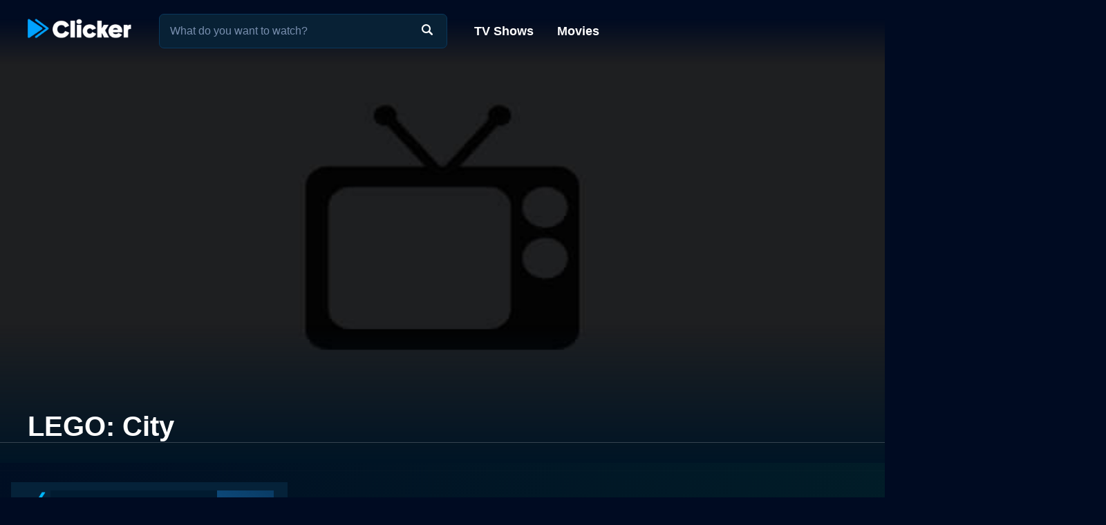

--- FILE ---
content_type: text/html; charset=utf-8
request_url: https://www.clicker.com/movie/lego-city/
body_size: 7002
content:
<!DOCTYPE html><html lang="en"><head><meta charSet="utf-8"/><meta name="viewport" content="width=device-width, initial-scale=1"/><link rel="preload" as="image" href="https://cdn.clicker.com/images/tv/none/backdrop-640x360.jpg"/><link rel="preload" as="image" href="/images/ico-blue-check-72.png"/><link rel="preload" as="image" href="https://cdn.clicker.com/mobile/img/activity-indicator.gif"/><link rel="stylesheet" href="/_next/static/css/adcc6e29e669e8ec.css" data-precedence="next"/><link rel="stylesheet" href="/_next/static/css/bdfa3ebb4fd00c1d.css" data-precedence="next"/><link rel="stylesheet" href="/_next/static/css/ee7c7695176fe485.css" data-precedence="next"/><link rel="stylesheet" href="/_next/static/css/bf72c2f8d5eadac5.css" data-precedence="next"/><link rel="preload" as="script" fetchPriority="low" href="/_next/static/chunks/webpack-0b6a3e9cb1536a1b.js"/><script src="/_next/static/chunks/4bd1b696-f785427dddbba9fb.js" async=""></script><script src="/_next/static/chunks/1255-f6ae109f82fb4bb6.js" async=""></script><script src="/_next/static/chunks/main-app-cfedede20cbb524b.js" async=""></script><script src="/_next/static/chunks/5376-9379c07669d2c28f.js" async=""></script><script src="/_next/static/chunks/3655-96a5473d3015ed3e.js" async=""></script><script src="/_next/static/chunks/7282-14de5c281f6fff37.js" async=""></script><script src="/_next/static/chunks/1806-3a68daf17f911cac.js" async=""></script><script src="/_next/static/chunks/app/layout-9f2fc29db4049450.js" async=""></script><script src="/_next/static/chunks/app/error-627730b3caac452e.js" async=""></script><script src="/_next/static/chunks/2619-3c9e02e22d10480a.js" async=""></script><script src="/_next/static/chunks/6225-c6683a1f74f46018.js" async=""></script><script src="/_next/static/chunks/app/movie/page-750ad2493386b16e.js" async=""></script><script src="/_next/static/chunks/8072-5929aa468fbbeb0f.js" async=""></script><script src="/_next/static/chunks/2253-0f40dd63b3cd0c67.js" async=""></script><script src="/_next/static/chunks/3397-9c1256c3f3e9c52f.js" async=""></script><script src="/_next/static/chunks/app/movie/%5B...movie%5D/page-ce526b1d4c7b7be3.js" async=""></script><link rel="preload" href="https://www.googletagmanager.com/gtag/js?id=G-1GXFL3PFYG" as="script"/><link rel="icon" href="/clicker-32x32.png"/><link rel="apple-touch-icon" sizes="180x180" href="/apple-touch-icon.png"/><link rel="apple-touch-icon" sizes="180x180" href="/apple-touch-icon-precomposed.png"/><link rel="preload" href="/images/clicker_logo2.png" as="image"/><title>LEGO: City - Where to Watch Movie</title><meta name="description" content="Where to watch the 2011 movie LEGO: City online: Discover full movie streaming options, trailers, videos, and ratings."/><meta name="robots" content="index, follow"/><link rel="canonical" href="https://www.clicker.com/movie/lego-city/"/><meta property="og:title" content="LEGO: City - Where to Watch Movie"/><meta property="og:description" content="Where to watch the 2011 movie LEGO: City online: Discover full movie streaming options, trailers, videos, and ratings."/><meta property="og:url" content="https://www.clicker.com/movie/lego-city/"/><meta property="og:image" content="https://cdn.clicker.com/images/movie/54583/backdrop-640x360.jpg"/><meta property="og:type" content="website"/><meta name="twitter:card" content="summary_large_image"/><meta name="twitter:title" content="LEGO: City - Where to Watch Movie"/><meta name="twitter:description" content="Where to watch the 2011 movie LEGO: City online: Discover full movie streaming options, trailers, videos, and ratings."/><meta name="twitter:image" content="https://cdn.clicker.com/images/movie/54583/backdrop-640x360.jpg"/><script src="/_next/static/chunks/polyfills-42372ed130431b0a.js" noModule=""></script></head><body class=""><div hidden=""><!--$--><!--/$--></div><div><header class="fadeHeader"><div class="nav-wrapper"><nav><div class="logo"><a href="https://www.clicker.com/"><img src="/images/clicker_logo2.png" alt="Clicker" width="150" height="30"/></a></div><div class="menu"><a href="https://www.clicker.com/tv/">TV Shows</a> <a href="https://www.clicker.com/movie/">Movies</a></div></nav><div class="search" id="searchBox"><input type="text" id="search" maxLength="100" placeholder="What do you want to watch?" autoComplete="off"/><img src="/images/search.png" alt=""/></div></div></header><article id="testt" class="short" title="LEGO: City" data-movie-id="54583" data-movie-name="LEGO: City"><div class="Backdrop_backdrop__kZVvS Backdrop_portrait__oZ72l"><img src="https://cdn.clicker.com/images/tv/none/backdrop-640x360.jpg" alt="Fallback" width="100%"/><div class="Backdrop_gradient__yzJ6p"></div></div><div class="title-wrapper"><div class="title" id="title-test"><h1>LEGO: City</h1></div></div><div class="content-wrapper"><div class="divider light"></div><div class="SkeletonAd_wrapper__tB_s7" id="skeletonAd"><div class="SkeletonAd_contextual__1Fc6a SkeletonAd_bullets__Q9wpz undefined"><div class="SkeletonAd_titlebar__dV0IM"><img data-cfsrc="/images/ico-blue-check-72.png" width="24" height="24" alt="" src="/images/ico-blue-check-72.png"/><span class="SkeletonAd_skeletonBox__LJ6vX"> </span></div><ul><li class="SkeletonAd_skeletonBox__LJ6vX"></li><li class="SkeletonAd_skeletonBox__LJ6vX"></li><li class="SkeletonAd_skeletonBox__LJ6vX"></li></ul></div></div><div class="Movie_guideWrapper__orcWH"><div class="divider lighter"></div><h2 class="Movie_sourcesHeader__VvzkT">Where to Watch LEGO: City</h2><div class="Movie_sourcesLoading__T4XcW"><img width="50px" src="https://cdn.clicker.com/mobile/img/activity-indicator.gif"/></div></div><div class="Movie_bottomWrapper__Lnvjs"><div class="Movie_ratingWrapper__TKxsE"><div class="Movie_year__y1_CB">2011</div></div><div class="description_wrapper__NT0a_"><div class="description_description__qxoLh"><div></div><p>LEGO: City is a Animation movie released in 2011. It has a runtime of 26 min. Critics and viewers have rated it no reviews, with an IMDb score of 0.0..</p></div><div class="description_more__SqoMi description_moreDark___JbWJ"><button class="description_moreButton__BVDig">Read more</button></div></div><div class="Movie_movieRatings__Y4Y3b"></div><div class="divider"></div><div class="Cast_castWrapper__sg9vo"><div class="Cast_castHeading__BeWl5"><div></div><div class="Cast_genre__l5dnE"><div class="Cast_genreTitle__2Rsqn">Genres</div><div class="Cast_genreWrapper__eh9oy"></div></div><div></div></div></div><div class="divider"></div><div class="SkeletonAd_wrapper__tB_s7" id="skeletonAd"><div class="SkeletonAd_contextual__1Fc6a SkeletonAd_bullets__Q9wpz undefined"><div class="SkeletonAd_titlebar__dV0IM"><img data-cfsrc="/images/ico-blue-check-72.png" width="24" height="24" alt="" src="/images/ico-blue-check-72.png"/><span class="SkeletonAd_skeletonBox__LJ6vX"> </span></div><ul><li class="SkeletonAd_skeletonBox__LJ6vX"></li><li class="SkeletonAd_skeletonBox__LJ6vX"></li><li class="SkeletonAd_skeletonBox__LJ6vX"></li></ul></div></div><div class="divider"></div><div class="similars-wrapper"><div class="CardSection_section__04ZXI"><div class="CardSection_title__TTa4h">Stream movies like LEGO: City</div><div class="CardSection_cards__Xkesj embla"><div class="embla__viewport"><div class="CardSection_container__gdtKy embla__container"><div class="Card_card__2Xl7U embla__slide cardPag" data-page="1" data-id="43699"><a class="Card_poster__sAK5_" href="/movie/lego-atlantis/"></a><a href="/movie/lego-atlantis/" class="Card_content__LdmuT"><div class="Card_title__GcdAl">LEGO Atlantis</div></a></div><div class="Card_card__2Xl7U embla__slide cardPag" data-page="2" data-id="52927"><a class="Card_poster__sAK5_" href="/movie/a-lego-brickumentary/"></a><a href="/movie/a-lego-brickumentary/" class="Card_content__LdmuT"><div class="Card_title__GcdAl">A LEGO Brickumentary</div></a></div><div class="Card_card__2Xl7U embla__slide cardPag" data-page="3" data-id="47868"><a class="Card_poster__sAK5_" href="/movie/lego-hero-factory-breakout/"></a><a href="/movie/lego-hero-factory-breakout/" class="Card_content__LdmuT"><div class="Card_title__GcdAl">LEGO: Hero Factory: Breakout</div></a></div><div class="Card_card__2Xl7U embla__slide cardPag" data-page="4" data-id="41294"><a class="Card_poster__sAK5_" href="/movie/lego-hero-factory-savage-planet/"></a><a href="/movie/lego-hero-factory-savage-planet/" class="Card_content__LdmuT"><div class="Card_title__GcdAl">LEGO Hero Factory: Savage Planet</div></a></div><div class="Card_card__2Xl7U embla__slide cardPag" data-page="5" data-id="31573"><a class="Card_poster__sAK5_" href="/movie/lego-hero-factory-rise-of-the-rookies/"></a><a href="/movie/lego-hero-factory-rise-of-the-rookies/" class="Card_content__LdmuT"><div class="Card_title__GcdAl">LEGO: Hero Factory: Rise of the Rookies</div></a></div><div class="Card_card__2Xl7U embla__slide cardPag" data-page="6" data-id="51644"><a class="Card_poster__sAK5_" href="/movie/lego-batman-the-movie-dcsuperheroes-unite/"></a><a href="/movie/lego-batman-the-movie-dcsuperheroes-unite/" class="Card_content__LdmuT"><div class="Card_title__GcdAl">Lego Batman The Movie: DCSuperheroes Unite</div></a></div><div class="Card_card__2Xl7U embla__slide cardPag" data-page="7" data-id="40231"><a class="Card_poster__sAK5_" href="/movie/lego-the-adventures-of-clutch-powers/"></a><a href="/movie/lego-the-adventures-of-clutch-powers/" class="Card_content__LdmuT"><div class="Card_title__GcdAl">Lego: The Adventures of Clutch Powers</div></a></div><div class="Card_card__2Xl7U embla__slide cardPag" data-page="8" data-id="43164"><a class="Card_poster__sAK5_" href="/movie/lego-marvel-super-heroes-maximum-overload/"></a><a href="/movie/lego-marvel-super-heroes-maximum-overload/" class="Card_content__LdmuT"><div class="Card_title__GcdAl">LEGO: Marvel Super Heroes: Maximum Overload</div></a></div><div class="Card_card__2Xl7U embla__slide cardPag" data-page="9" data-id="43701"><a class="Card_poster__sAK5_" href="/movie/lego-ninjago-masters-of-spinjitzu-king-of-shadows/"></a><a href="/movie/lego-ninjago-masters-of-spinjitzu-king-of-shadows/" class="Card_content__LdmuT"><div class="Card_title__GcdAl">LEGO Ninjago: Masters of Spinjitzu: King of Shadows</div></a></div><div class="Card_card__2Xl7U embla__slide cardPag" data-page="10" data-id="43700"><a class="Card_poster__sAK5_" href="/movie/lego-ninjago-masters-of-spinjitzu-way-of-the-ninja/"></a><a href="/movie/lego-ninjago-masters-of-spinjitzu-way-of-the-ninja/" class="Card_content__LdmuT"><div class="Card_title__GcdAl">LEGO Ninjago: Masters of Spinjitzu: Way of the Ninja</div></a></div><div class="embla-infinite-scroll "><span class="embla-infinite-scroll__spinner"></span></div></div></div></div></div></div><div class="similars-wrapper"><div class="CardSection_section__04ZXI"><div class="CardSection_title__TTa4h">Top Movies</div><div class="CardSection_cards__Xkesj embla"><div class="embla__viewport"><div class="CardSection_container__gdtKy embla__container"><div class="Card_card__2Xl7U embla__slide cardPag" data-page="1" data-id="15722"><a class="Card_poster__sAK5_" href="/movie/titanic/"></a><a href="/movie/titanic/" class="Card_content__LdmuT"><div class="Card_title__GcdAl">Titanic</div></a></div><div class="Card_card__2Xl7U embla__slide cardPag" data-page="2" data-id="63837"><a class="Card_poster__sAK5_" href="/movie/it-2017/"></a><a href="/movie/it-2017/" class="Card_content__LdmuT"><div class="Card_title__GcdAl">It</div></a></div><div class="Card_card__2Xl7U embla__slide cardPag" data-page="3" data-id="211660"><a class="Card_poster__sAK5_" href="/movie/uncut-gems/"></a><a href="/movie/uncut-gems/" class="Card_content__LdmuT"><div class="Card_title__GcdAl">Uncut Gems</div></a></div><div class="Card_card__2Xl7U embla__slide cardPag" data-page="4" data-id="32213"><a class="Card_poster__sAK5_" href="/movie/the-hunger-games/"></a><a href="/movie/the-hunger-games/" class="Card_content__LdmuT"><div class="Card_title__GcdAl">The Hunger Games</div></a></div><div class="Card_card__2Xl7U embla__slide cardPag" data-page="5" data-id="62432"><a class="Card_poster__sAK5_" href="/movie/how-the-grinch-stole-christmas/"></a><a href="/movie/how-the-grinch-stole-christmas/" class="Card_content__LdmuT"><div class="Card_title__GcdAl">How the Grinch Stole Christmas</div></a></div><div class="Card_card__2Xl7U embla__slide cardPag" data-page="6" data-id="31437"><a class="Card_poster__sAK5_" href="/movie/the-housemaid/"></a><a href="/movie/the-housemaid/" class="Card_content__LdmuT"><div class="Card_title__GcdAl">The Housemaid</div></a></div><div class="Card_card__2Xl7U embla__slide cardPag" data-page="7" data-id="29116"><a class="Card_poster__sAK5_" href="/movie/twilight/"></a><a href="/movie/twilight/" class="Card_content__LdmuT"><div class="Card_title__GcdAl">Twilight</div></a></div><div class="Card_card__2Xl7U embla__slide cardPag" data-page="8" data-id="1850"><a class="Card_poster__sAK5_" href="/movie/the-sound-of-music/"></a><a href="/movie/the-sound-of-music/" class="Card_content__LdmuT"><div class="Card_title__GcdAl">The Sound of Music</div></a></div><div class="Card_card__2Xl7U embla__slide cardPag" data-page="9" data-id="46767"><a class="Card_poster__sAK5_" href="/movie/john-wick/"></a><a href="/movie/john-wick/" class="Card_content__LdmuT"><div class="Card_title__GcdAl">John Wick</div></a></div><div class="Card_card__2Xl7U embla__slide cardPag" data-page="10" data-id="22118"><a class="Card_poster__sAK5_" href="/movie/mean-girls/"></a><a href="/movie/mean-girls/" class="Card_content__LdmuT"><div class="Card_title__GcdAl">Mean Girls</div></a></div><div class="embla-infinite-scroll "><span class="embla-infinite-scroll__spinner"></span></div></div></div></div></div></div><div class="divider"></div><div class="SkeletonAd_wrapper__tB_s7" id="skeletonAd"><div class="SkeletonAd_contextual__1Fc6a SkeletonAd_bullets__Q9wpz undefined"><div class="SkeletonAd_titlebar__dV0IM"><img data-cfsrc="/images/ico-blue-check-72.png" width="24" height="24" alt="" src="/images/ico-blue-check-72.png"/><span class="SkeletonAd_skeletonBox__LJ6vX"> </span></div><ul><li class="SkeletonAd_skeletonBox__LJ6vX"></li><li class="SkeletonAd_skeletonBox__LJ6vX"></li><li class="SkeletonAd_skeletonBox__LJ6vX"></li></ul></div></div></div></div></article><script type="application/ld+json">
          {
            "@context": "http://schema.org",
            "@type": "Movie",
            "name": "LEGO: City",
            "url": "https://www.clicker.com/movie/lego-city/",
            
            "description": "",
            "dateCreated": "2011",
            "genre": ["Animation"]
          }
        </script><!--$--><!--/$--><footer class="Footer_footerSimp__PcAIz"><div><a href="https://www.clicker.com/privacy/">Privacy</a>  |  <a href="https://www.clicker.com/terms-and-conditions/">Terms and Conditions</a><p>© <!-- -->2026<!-- --> <!-- -->Clicker.com</p></div></footer></div><script src="/_next/static/chunks/webpack-0b6a3e9cb1536a1b.js" id="_R_" async=""></script><script>(self.__next_f=self.__next_f||[]).push([0])</script><script>self.__next_f.push([1,"1:\"$Sreact.fragment\"\n2:I[4011,[\"5376\",\"static/chunks/5376-9379c07669d2c28f.js\",\"3655\",\"static/chunks/3655-96a5473d3015ed3e.js\",\"7282\",\"static/chunks/7282-14de5c281f6fff37.js\",\"1806\",\"static/chunks/1806-3a68daf17f911cac.js\",\"7177\",\"static/chunks/app/layout-9f2fc29db4049450.js\"],\"Provider\"]\n3:I[1402,[\"5376\",\"static/chunks/5376-9379c07669d2c28f.js\",\"3655\",\"static/chunks/3655-96a5473d3015ed3e.js\",\"7282\",\"static/chunks/7282-14de5c281f6fff37.js\",\"1806\",\"static/chunks/1806-3a68daf17f911cac.js\",\"7177\",\"static/chunks/app/layout-9f2fc29db4049450.js\"],\"\"]\n5:I[4485,[\"5376\",\"static/chunks/5376-9379c07669d2c28f.js\",\"3655\",\"static/chunks/3655-96a5473d3015ed3e.js\",\"7282\",\"static/chunks/7282-14de5c281f6fff37.js\",\"1806\",\"static/chunks/1806-3a68daf17f911cac.js\",\"7177\",\"static/chunks/app/layout-9f2fc29db4049450.js\"],\"default\"]\n6:I[9766,[],\"\"]\n7:I[3104,[\"3655\",\"static/chunks/3655-96a5473d3015ed3e.js\",\"8039\",\"static/chunks/app/error-627730b3caac452e.js\"],\"default\"]\n8:I[8924,[],\"\"]\n9:I[2619,[\"2619\",\"static/chunks/2619-3c9e02e22d10480a.js\",\"5376\",\"static/chunks/5376-9379c07669d2c28f.js\",\"1806\",\"static/chunks/1806-3a68daf17f911cac.js\",\"6225\",\"static/chunks/6225-c6683a1f74f46018.js\",\"2821\",\"static/chunks/app/movie/page-750ad2493386b16e.js\"],\"\"]\na:I[3184,[\"5376\",\"static/chunks/5376-9379c07669d2c28f.js\",\"3655\",\"static/chunks/3655-96a5473d3015ed3e.js\",\"7282\",\"static/chunks/7282-14de5c281f6fff37.js\",\"1806\",\"static/chunks/1806-3a68daf17f911cac.js\",\"7177\",\"static/chunks/app/layout-9f2fc29db4049450.js\"],\"default\"]\nc:I[4431,[],\"OutletBoundary\"]\ne:I[5278,[],\"AsyncMetadataOutlet\"]\n10:I[4431,[],\"ViewportBoundary\"]\n12:I[4431,[],\"MetadataBoundary\"]\n13:\"$Sreact.suspense\"\n15:I[7150,[],\"\"]\n:HL[\"/_next/static/css/adcc6e29e669e8ec.css\",\"style\"]\n:HL[\"/_next/static/css/bdfa3ebb4fd00c1d.css\",\"style\"]\n:HL[\"/_next/static/css/ee7c7695176fe485.css\",\"style\"]\n:HL[\"/_next/static/css/bf72c2f8d5eadac5.css\",\"style\"]\n4:T468,"])</script><script>self.__next_f.push([1,"\n          window.dataLayer = window.dataLayer || [];\n          function gtag(){dataLayer.push(arguments);}\n          gtag('js', new Date());\n\n          const GA_TRACKING_ID = 'G-1GXFL3PFYG';\n\n          gtag('config', GA_TRACKING_ID, {\n            page_path: window.location.pathname,\n            page_location: location.href,\n            page_title: document.title,\n          });\n\n          console.log('GA: page_view', {\n            page_location: location.href,\n            page_title: document.title\n          });\n\n          // Error tracking\n          window.onerror = function(message, file, line, col, error) {\n            var url = window.location.href;\n            var label = '[URL]: ' + url;\n            if (file \u0026\u0026 file !== url) label += ' [File]: ' + file;\n            if (error) label += ' [Trace]: ' + error.stack;\n            label += ' [User Agent]: ' + navigator.userAgent;\n\n            gtag('event', '(' + line + '): ' + message, {\n              'event_category': 'Errors',\n              'event_label': label\n            });\n\n            console.log('[Error]: ' + message + ' ' + label);\n          };\n        "])</script><script>self.__next_f.push([1,"0:{\"P\":null,\"b\":\"pFkPZ85p5xxhDLmgzvtJZ\",\"p\":\"\",\"c\":[\"\",\"movie\",\"lego-city\",\"\"],\"i\":false,\"f\":[[[\"\",{\"children\":[\"movie\",{\"children\":[[\"movie\",\"lego-city\",\"c\"],{\"children\":[\"__PAGE__\",{}]}]}]},\"$undefined\",\"$undefined\",true],[\"\",[\"$\",\"$1\",\"c\",{\"children\":[[[\"$\",\"link\",\"0\",{\"rel\":\"stylesheet\",\"href\":\"/_next/static/css/adcc6e29e669e8ec.css\",\"precedence\":\"next\",\"crossOrigin\":\"$undefined\",\"nonce\":\"$undefined\"}]],[\"$\",\"$L2\",null,{\"config\":{\"accessToken\":\"5a5a6bfcaa2046b9be4b7ca87c483b1f\",\"captureUncaught\":true,\"captureUnhandledRejections\":true,\"environment\":\"production\"},\"children\":[\"$\",\"html\",null,{\"lang\":\"en\",\"children\":[[\"$\",\"head\",null,{\"children\":[[\"$\",\"$L3\",null,{\"strategy\":\"afterInteractive\",\"src\":\"https://www.googletagmanager.com/gtag/js?id=G-1GXFL3PFYG\"}],[\"$\",\"$L3\",null,{\"id\":\"analytics\",\"strategy\":\"afterInteractive\",\"children\":\"$4\"}],[[\"$\",\"link\",null,{\"rel\":\"icon\",\"href\":\"/clicker-32x32.png\"}],[\"$\",\"link\",null,{\"rel\":\"apple-touch-icon\",\"sizes\":\"180x180\",\"href\":\"/apple-touch-icon.png\"}],[\"$\",\"link\",null,{\"rel\":\"apple-touch-icon\",\"sizes\":\"180x180\",\"href\":\"/apple-touch-icon-precomposed.png\"}]],false,false,false,false,false,false,false,false,false,false,[\"$\",\"link\",null,{\"rel\":\"preload\",\"href\":\"/images/clicker_logo2.png\",\"as\":\"image\"}]]}],[\"$\",\"body\",null,{\"className\":\"\",\"children\":[\"$\",\"div\",null,{\"children\":[[\"$\",\"$L5\",null,{}],[\"$\",\"$L6\",null,{\"parallelRouterKey\":\"children\",\"error\":\"$7\",\"errorStyles\":[],\"errorScripts\":[],\"template\":[\"$\",\"$L8\",null,{}],\"templateStyles\":\"$undefined\",\"templateScripts\":\"$undefined\",\"notFound\":[[\"$\",\"div\",null,{\"className\":\"page\",\"children\":[\"$\",\"section\",null,{\"className\":\"utils_headingMd__js84w\",\"children\":[[\"$\",\"h1\",null,{\"children\":\"404 - Page Not Found\"}],[\"$\",\"$L9\",null,{\"href\":\"/\",\"prefetch\":false,\"children\":\"Go back home\"}]]}]}],[[\"$\",\"link\",\"0\",{\"rel\":\"stylesheet\",\"href\":\"/_next/static/css/47c39077fa454207.css\",\"precedence\":\"next\",\"crossOrigin\":\"$undefined\",\"nonce\":\"$undefined\"}]]],\"forbidden\":\"$undefined\",\"unauthorized\":\"$undefined\"}],[\"$\",\"$La\",null,{}]]}]}]]}]}]]}],{\"children\":[\"movie\",[\"$\",\"$1\",\"c\",{\"children\":[null,[\"$\",\"$L6\",null,{\"parallelRouterKey\":\"children\",\"error\":\"$undefined\",\"errorStyles\":\"$undefined\",\"errorScripts\":\"$undefined\",\"template\":[\"$\",\"$L8\",null,{}],\"templateStyles\":\"$undefined\",\"templateScripts\":\"$undefined\",\"notFound\":\"$undefined\",\"forbidden\":\"$undefined\",\"unauthorized\":\"$undefined\"}]]}],{\"children\":[[\"movie\",\"lego-city\",\"c\"],[\"$\",\"$1\",\"c\",{\"children\":[null,[\"$\",\"$L6\",null,{\"parallelRouterKey\":\"children\",\"error\":\"$undefined\",\"errorStyles\":\"$undefined\",\"errorScripts\":\"$undefined\",\"template\":[\"$\",\"$L8\",null,{}],\"templateStyles\":\"$undefined\",\"templateScripts\":\"$undefined\",\"notFound\":\"$undefined\",\"forbidden\":\"$undefined\",\"unauthorized\":\"$undefined\"}]]}],{\"children\":[\"__PAGE__\",[\"$\",\"$1\",\"c\",{\"children\":[\"$Lb\",[[\"$\",\"link\",\"0\",{\"rel\":\"stylesheet\",\"href\":\"/_next/static/css/bdfa3ebb4fd00c1d.css\",\"precedence\":\"next\",\"crossOrigin\":\"$undefined\",\"nonce\":\"$undefined\"}],[\"$\",\"link\",\"1\",{\"rel\":\"stylesheet\",\"href\":\"/_next/static/css/ee7c7695176fe485.css\",\"precedence\":\"next\",\"crossOrigin\":\"$undefined\",\"nonce\":\"$undefined\"}],[\"$\",\"link\",\"2\",{\"rel\":\"stylesheet\",\"href\":\"/_next/static/css/bf72c2f8d5eadac5.css\",\"precedence\":\"next\",\"crossOrigin\":\"$undefined\",\"nonce\":\"$undefined\"}]],[\"$\",\"$Lc\",null,{\"children\":[\"$Ld\",[\"$\",\"$Le\",null,{\"promise\":\"$@f\"}]]}]]}],{},null,false]},null,false]},null,false]},null,false],[\"$\",\"$1\",\"h\",{\"children\":[null,[[\"$\",\"$L10\",null,{\"children\":\"$L11\"}],null],[\"$\",\"$L12\",null,{\"children\":[\"$\",\"div\",null,{\"hidden\":true,\"children\":[\"$\",\"$13\",null,{\"fallback\":null,\"children\":\"$L14\"}]}]}]]}],false]],\"m\":\"$undefined\",\"G\":[\"$15\",[]],\"s\":false,\"S\":false}\n"])</script><script>self.__next_f.push([1,"11:[[\"$\",\"meta\",\"0\",{\"charSet\":\"utf-8\"}],[\"$\",\"meta\",\"1\",{\"name\":\"viewport\",\"content\":\"width=device-width, initial-scale=1\"}]]\nd:null\n"])</script><script>self.__next_f.push([1,"f:{\"metadata\":[[\"$\",\"title\",\"0\",{\"children\":\"LEGO: City - Where to Watch Movie\"}],[\"$\",\"meta\",\"1\",{\"name\":\"description\",\"content\":\"Where to watch the 2011 movie LEGO: City online: Discover full movie streaming options, trailers, videos, and ratings.\"}],[\"$\",\"meta\",\"2\",{\"name\":\"robots\",\"content\":\"index, follow\"}],[\"$\",\"link\",\"3\",{\"rel\":\"canonical\",\"href\":\"https://www.clicker.com/movie/lego-city/\"}],[\"$\",\"meta\",\"4\",{\"property\":\"og:title\",\"content\":\"LEGO: City - Where to Watch Movie\"}],[\"$\",\"meta\",\"5\",{\"property\":\"og:description\",\"content\":\"Where to watch the 2011 movie LEGO: City online: Discover full movie streaming options, trailers, videos, and ratings.\"}],[\"$\",\"meta\",\"6\",{\"property\":\"og:url\",\"content\":\"https://www.clicker.com/movie/lego-city/\"}],[\"$\",\"meta\",\"7\",{\"property\":\"og:image\",\"content\":\"https://cdn.clicker.com/images/movie/54583/backdrop-640x360.jpg\"}],[\"$\",\"meta\",\"8\",{\"property\":\"og:type\",\"content\":\"website\"}],[\"$\",\"meta\",\"9\",{\"name\":\"twitter:card\",\"content\":\"summary_large_image\"}],[\"$\",\"meta\",\"10\",{\"name\":\"twitter:title\",\"content\":\"LEGO: City - Where to Watch Movie\"}],[\"$\",\"meta\",\"11\",{\"name\":\"twitter:description\",\"content\":\"Where to watch the 2011 movie LEGO: City online: Discover full movie streaming options, trailers, videos, and ratings.\"}],[\"$\",\"meta\",\"12\",{\"name\":\"twitter:image\",\"content\":\"https://cdn.clicker.com/images/movie/54583/backdrop-640x360.jpg\"}]],\"error\":null,\"digest\":\"$undefined\"}\n"])</script><script>self.__next_f.push([1,"14:\"$f:metadata\"\n"])</script><script>self.__next_f.push([1,"16:I[9287,[\"2619\",\"static/chunks/2619-3c9e02e22d10480a.js\",\"5376\",\"static/chunks/5376-9379c07669d2c28f.js\",\"8072\",\"static/chunks/8072-5929aa468fbbeb0f.js\",\"2253\",\"static/chunks/2253-0f40dd63b3cd0c67.js\",\"1806\",\"static/chunks/1806-3a68daf17f911cac.js\",\"3397\",\"static/chunks/3397-9c1256c3f3e9c52f.js\",\"7876\",\"static/chunks/app/movie/%5B...movie%5D/page-ce526b1d4c7b7be3.js\"],\"default\"]\n"])</script><script>self.__next_f.push([1,"b:[\"$\",\"$L16\",null,{\"movie\":{\"meta\":{\"code\":200,\"message\":\"OK\"},\"response\":{\"name\":\"LEGO: City\",\"director\":\"\",\"stars\":[],\"genre\":[\"Animation\"],\"id\":\"54583\",\"mpaa_rating\":\"\",\"release_date\":\"2011\",\"runtime\":\"26 min.\",\"description\":null,\"ai_ignore\":\"0\",\"tagline\":\"\",\"language\":\"English\",\"favorited\":0,\"watched\":0,\"unique_name\":\"lego-city-2011\",\"source\":[],\"rating\":{\"critics_rating\":null,\"critics_score\":\"0\",\"audience_rating\":null,\"audience_score\":\"0\",\"imdb_rating\":\"0.0\",\"imdb_count\":\"0\"},\"clips_available\":\"0\",\"imageExists\":false}},\"movie_sim\":{\"meta\":{\"code\":200,\"message\":\"OK\"},\"response\":{\"total\":2,\"section\":[{\"request\":\"movies/u_similars/54583/0/10?sort=popular\",\"type\":\"Similars\",\"title\":\"Stream movies like LEGO: City\",\"clickable\":\"0\",\"section_response\":{\"total\":10,\"id\":\"54583\",\"name\":\"LEGO: City\",\"similars\":[{\"id\":\"43699\",\"name\":\"LEGO Atlantis\",\"url\":\"lego-atlantis\"},{\"id\":\"52927\",\"name\":\"A LEGO Brickumentary\",\"url\":\"a-lego-brickumentary\"},{\"id\":\"47868\",\"name\":\"LEGO: Hero Factory: Breakout\",\"url\":\"lego-hero-factory-breakout\"},{\"id\":\"41294\",\"name\":\"LEGO Hero Factory: Savage Planet\",\"url\":\"lego-hero-factory-savage-planet\"},{\"id\":\"31573\",\"name\":\"LEGO: Hero Factory: Rise of the Rookies\",\"url\":\"lego-hero-factory-rise-of-the-rookies\"},{\"id\":\"51644\",\"name\":\"Lego Batman The Movie: DCSuperheroes Unite\",\"url\":\"lego-batman-the-movie-dcsuperheroes-unite\"},{\"id\":\"40231\",\"name\":\"Lego: The Adventures of Clutch Powers\",\"url\":\"lego-the-adventures-of-clutch-powers\"},{\"id\":\"43164\",\"name\":\"LEGO: Marvel Super Heroes: Maximum Overload\",\"url\":\"lego-marvel-super-heroes-maximum-overload\"},{\"id\":\"43701\",\"name\":\"LEGO Ninjago: Masters of Spinjitzu: King of Shadows\",\"url\":\"lego-ninjago-masters-of-spinjitzu-king-of-shadows\"},{\"id\":\"43700\",\"name\":\"LEGO Ninjago: Masters of Spinjitzu: Way of the Ninja\",\"url\":\"lego-ninjago-masters-of-spinjitzu-way-of-the-ninja\"}]}},{\"request\":\"movies/all/0/10?sort=popular\u0026source_not=370,400\u0026parent_id=20561\",\"type\":\"Poster\",\"title\":\"Top Movies\",\"clickable\":\"0\",\"section_response\":{\"total\":10,\"movie\":[{\"id\":\"15722\",\"name\":\"Titanic\",\"url\":\"titanic\"},{\"id\":\"63837\",\"name\":\"It\",\"url\":\"it-2017\"},{\"id\":\"211660\",\"name\":\"Uncut Gems\",\"url\":\"uncut-gems\"},{\"id\":\"32213\",\"name\":\"The Hunger Games\",\"url\":\"the-hunger-games\"},{\"id\":\"62432\",\"name\":\"How the Grinch Stole Christmas\",\"url\":\"how-the-grinch-stole-christmas\"},{\"id\":\"31437\",\"name\":\"The Housemaid\",\"url\":\"the-housemaid\"},{\"id\":\"29116\",\"name\":\"Twilight\",\"url\":\"twilight\"},{\"id\":\"1850\",\"name\":\"The Sound of Music\",\"url\":\"the-sound-of-music\"},{\"id\":\"46767\",\"name\":\"John Wick\",\"url\":\"john-wick\"},{\"id\":\"22118\",\"name\":\"Mean Girls\",\"url\":\"mean-girls\"}]}}]}},\"slug_param\":\"lego-city\"}]\n"])</script></body></html>

--- FILE ---
content_type: application/javascript; charset=UTF-8
request_url: https://www.clicker.com/_next/static/chunks/app/movie/%5B...movie%5D/page-ce526b1d4c7b7be3.js
body_size: 4836
content:
(self.webpackChunk_N_E=self.webpackChunk_N_E||[]).push([[7876],{1753:e=>{e.exports={bottomWrapper:"Movie_bottomWrapper__Lnvjs",ratingWrapper:"Movie_ratingWrapper__TKxsE",rating:"Movie_rating__9fcQh",year:"Movie_year__y1_CB",watchNow:"Movie_watchNow__2Q8s_",movieRatings:"Movie_movieRatings__Y4Y3b",icon:"Movie_icon__cZ5tU",max:"Movie_max__XhUeX",sourcesLoading:"Movie_sourcesLoading__T4XcW",divider:"Movie_divider__vyQ0F",sourcesHeader:"Movie_sourcesHeader__VvzkT",guideWrapper:"Movie_guideWrapper__orcWH"}},7195:e=>{e.exports={castWrapper:"Cast_castWrapper__sg9vo",castHeading:"Cast_castHeading__BeWl5",director:"Cast_director__sVH5Z",directorTitle:"Cast_directorTitle___bG5O",directorNames:"Cast_directorNames__Yg5Y9",stars:"Cast_stars__UcPcZ",starsTitle:"Cast_starsTitle__8kwhD",starsNames:"Cast_starsNames__S7Pjp",producer:"Cast_producer__f72HY",producerTitle:"Cast_producerTitle__qbUN4",producerName:"Cast_producerName__gZ5ca",language:"Cast_language__dNnN0",genre:"Cast_genre__l5dnE",genreTitle:"Cast_genreTitle__2Rsqn",genreNames:"Cast_genreNames__xzprX",genreWrapper:"Cast_genreWrapper__eh9oy","language-title":"Cast_language-title__bHuj1","language-names":"Cast_language-names__EvM_T",channel:"Cast_channel__PfREy",channelTitle:"Cast_channelTitle__56pR_",rating:"Cast_rating__pqKRC",ratingTitle:"Cast_ratingTitle__8X_rO",cast:"Cast_cast__wte23",castTitle:"Cast_castTitle__MhqjF",channelNames:"Cast_channelNames__9n91q",castNames:"Cast_castNames__7X3yu",imdbRating:"Cast_imdbRating__EwWrz",icon:"Cast_icon__n0_ho",max:"Cast_max__E_98Z"}},8367:(e,a,s)=>{Promise.resolve().then(s.t.bind(s,2619,23)),Promise.resolve().then(s.bind(s,9287))},8692:(e,a,s)=>{"use strict";s.d(a,{A:()=>c});var t=s(5155),r=s(2115),i=s(7195),n=s.n(i);let c=e=>{let{network:a,stars:i,rating:c,director:l,producer:o,genre:d,pageType:m}=e,p="https://www.clicker.com/",[u,_]=(0,r.useState)([]);(0,r.useEffect)(()=>{"movie"===m?s.e(853).then(s.t.bind(s,853,19)).then(e=>_(e.default)):s.e(2276).then(s.t.bind(s,2276,19)).then(e=>_(e.default))},[m]);let g=new Map(u.map(e=>[e.name.toLowerCase().trim(),e])),v=d.map(e=>{let a=g.get(e.toLowerCase().trim());return a&&"show"===m&&a.id.includes("--")&&(a={...a,id:a.id.replace(/--/g,"-and-")}),a}).filter(e=>void 0!==e);return(0,t.jsx)(t.Fragment,{children:(0,t.jsx)("div",{className:n().castWrapper,children:"show"===m?(0,t.jsxs)("div",{className:n().castHeading,children:[(0,t.jsxs)("div",{className:n().genre,children:[(0,t.jsx)("div",{className:n().genreTitle,children:"Genres"}),v.map((e,a,s)=>(0,t.jsxs)("span",{children:[(0,t.jsx)("a",{href:"".concat(p,"category/").concat(e.id,"/"),className:n().genreNames,children:e.name}),a!==s.length-1&&" "]},a))]}),(0,t.jsx)("div",{className:n().clear}),(0,t.jsxs)("div",{className:n().channel,children:[(0,t.jsx)("div",{className:n().channelTitle,children:"Channel"}),(0,t.jsx)("div",{className:n().channelNames,children:a})]}),(0,t.jsx)("div",{className:n().clear}),(null==c?void 0:c.imdb_rating)&&(0,t.jsxs)("div",{className:n().rating,children:[(0,t.jsx)("div",{className:n().ratingTitle,children:"Rating"}),(0,t.jsxs)("div",{className:n().imdbRating,children:[(0,t.jsx)("img",{className:n().icon,src:"".concat("https://cdn.clicker.com/","images/imdb-logo.png"),width:"40",height:"19",alt:"IMDB Rating"}),(0,t.jsxs)("div",{className:n().ratingText,children:[c.imdb_rating,(0,t.jsx)("span",{className:n().max,children:"/10"})]})]})]}),(0,t.jsx)("div",{className:n().clear}),i&&i.length>0&&(0,t.jsxs)("div",{className:n().cast,children:[(0,t.jsx)("div",{className:n().castTitle,children:"Cast"}),(0,t.jsx)("div",{className:n().castNames,children:i.join(", ")})]})]}):(0,t.jsxs)("div",{className:n().castHeading,children:[l&&(0,t.jsxs)(t.Fragment,{children:[(0,t.jsxs)("div",{className:n().director,children:[(0,t.jsx)("div",{className:n().directorTitle,children:"Director"}),(0,t.jsx)("div",{className:n().directorNames,children:l})]}),(0,t.jsx)("div",{className:n().clear})]}),o&&(0,t.jsxs)(t.Fragment,{children:[(0,t.jsxs)("div",{className:n().producer,children:[(0,t.jsx)("div",{className:n().producerTitle,children:"Produced By"}),(0,t.jsx)("div",{className:n().producerName,children:o})]}),(0,t.jsx)("div",{className:n().clear})]}),i&&i.length>0&&(0,t.jsxs)("div",{className:n().stars,children:[(0,t.jsx)("div",{className:n().starsTitle,children:"Stars"}),(0,t.jsx)("div",{className:n().starsNames,children:i.join(", ")})]}),(0,t.jsx)("div",{className:n().clear}),(0,t.jsxs)("div",{className:n().genre,children:[(0,t.jsx)("div",{className:n().genreTitle,children:"Genres"}),(0,t.jsx)("div",{className:n().genreWrapper,children:v.map((e,a,s)=>(0,t.jsxs)(r.Fragment,{children:[(0,t.jsx)("a",{href:"".concat(p,"movies/").concat(e.id,"/"),className:n().genreNames,children:e.name}),a!==s.length-1&&" "]},e.id))})]}),(0,t.jsx)("div",{className:n().clear})]})})})}},9287:(e,a,s)=>{"use strict";s.d(a,{default:()=>w});var t=s(5155),r=s(2115),i=s(2253),n=s(1806),c=s(1753),l=s.n(c),o=s(2670),d=s.n(o),m=s(4371),p=s(7751),u=s(4039),_=s(9709),g=s(1893),v=s(8692),h=s(2810),x=s(2802),j=s(2536),N=s(3541),f=s(3660),y=s(5704);let w=e=>{var a,s,c,o,w,C,b,T,R,A,S,E,P,M;let{movie:W,movie_sim:k,slug_param:I}=e,F=W.response.id,L=W.response.name,U=W.response.release_date&&W.response.release_date.length>4?n.Cp(W.response.release_date):W.response.release_date,O=null!=(S=W.response.description)?S:"",q=null!=(E=W.response.imageExists)&&E,D=(0,r.useRef)(0),H=y.env.isStatic||!1,[Y,G]=(0,r.useState)(""),[V,X]=(0,r.useState)(""),[B,Z]=(0,r.useState)(null),[z,Q]=(0,r.useState)(W.response),[K,J]=(0,r.useState)(!1),[$,ee]=(0,r.useState)(""),[ea,es]=(0,r.useState)(),[et,er]=(0,r.useState)(!0),ei=(0,r.useRef)([]),en=(0,r.useRef)(null),ec=(0,r.useRef)(null);(0,r.useEffect)(()=>{Q(W.response);let e=n.Ri("country");e&&"undefined"!==e?es(e):(async()=>{try{let e=await fetch("/api/country");if(!e.ok)throw Error("Error fetching country data: ".concat(e.statusText));let a=await e.json();es(a.country),n.TV("country",a.country,30),n.TV("ip",a.ip,30)}catch(e){console.error("Fetching error: ",e)}})(),n.w2()?er(!1):er(!0)},[W,et]),(0,r.useEffect)(()=>{if($){let e="string"==typeof $?$:$.name;if("close"===e)ei.current.forEach(e=>{e&&(e.style.display="none")}),document.body.classList.remove("overlayed");else{let a=ei.current.find(a=>null==a?void 0:a.classList.contains(e));a&&(a.style.display="block",document.body.classList.add("overlayed"))}}},[$]),(0,r.useEffect)(()=>{if(!ea||n.w2())return;n.St();let e=n.Ri("utm_campaign")||"(not set)",a=n.Ri("utm_source")||"",s=n.Ri("utm_medium")||"",t=n.Ri("t_source")||"",r=n.Ri("unique_id")||"";X(r),es(n.Ri("country")||"US");let i="&utm_campaign=".concat(e,"&utm_medium=").concat(s,"&utm_source=").concat(a,"&t_source=").concat(t);if(G(i),en.current&&en.current.querySelectorAll(".content a").forEach(e=>{e.href+=i}),r)D.current=r;else{let e="".concat(Date.now()).concat(31536e4);n.TV("unique_id",e,30),D.current=e}let c=async()=>{try{let r=n.Ri("gav")||"",i=n.Ri("country")||"",c=n.Ri("ip")||"",l=n.Ri("app_int")||"",o=n.Pf(),m=new URLSearchParams;m.append("site_category","Clicker.com"),m.append("tt_placement","top,middle,bottom"),m.append("page_name","movie"),m.append("movie",F),m.append("utm_campaign",e),m.append("utm_medium",s),m.append("utm_source",a),m.append("t_source",t),m.append("device",o),m.append("gav",r),m.append("ga_id",D.current.toString()),m.append("prov_link","1"),m.append("country",i),m.append("ip",c),m.append("app_int",l);let p="https://www.yidio.com/get_ajax_tt.php?".concat(m.toString()),u=await fetch(p);if(!u.ok)throw Error("Failed to fetch data");let _=await u.json();if(!_.id){n.WV("Movie Page","Error - No Ad Data","".concat(L," - Country = ").concat(i),0),ec.current&&(ec.current.style.display="none"),en.current&&en.current.querySelectorAll(".".concat(d().wrapper)).forEach(e=>e.setAttribute("style","display: none"));return}Z(_)}catch(e){return n.WV("Movie Page","Error - Catch","".concat(L," ")+e,0),!1}return en.current&&requestAnimationFrame(()=>{en.current&&(en.current.querySelectorAll(".".concat(d().contextual)).forEach(e=>e.setAttribute("style","display: block")),en.current.querySelectorAll(".".concat(d().underAd,", .").concat(d().wrapper)).forEach(e=>e.setAttribute("style","display: block")))}),!0};H||c()},[F,ea]);let[el,eo]=(0,r.useState)(void 0);(0,r.useEffect)(()=>{eo(n.Pf())},[]),(0,r.useEffect)(()=>{el&&ea&&F&&(async()=>{try{let e=encodeURIComponent(navigator.userAgent),a=new URLSearchParams;a.append("content_type","movie"),a.append("topic_id",F),a.append("season_id","0"),a.append("device",el),a.append("country",ea),a.append("UA",e);let s="/api/sources?".concat(a.toString()),t=await fetch(s);if(!t.ok)throw Error("Error fetching sources: ".concat(t.statusText));let r=await t.json();if(!r.response)throw Error("Invalid API response format");Q(r.response),J(!0)}catch(e){console.error("Fetching error: ",e)}finally{}})()},[el,ea,F]);let[ed,em]=(0,r.useState)([]),[ep,eu]=(0,r.useState)([]),[e_,eg]=(0,r.useState)(!1);(0,r.useEffect)(()=>{let e=z.source.map(e=>{var a,s;return{id:e.id,name:e.name,url:null!=(a=e.url)?a:"",label:e.label,type:e.type,data_download_url:null!=(s=e.data_download_url)?s:"",data_provider_domain:e.data_provider_domain,data_signup_url:e.data_signup_url}}),a=z.source.map(e=>e.id),s=z.source.some(e=>"393"===e.id);em(e),eu(a),eg(s)},[z]);let ev="",eh=z.source.length,ex=!1,ej=!1,eN,ef;if(eh>0){for(let e=0;e<eh;e++)e==eh-1?ev+=z.source[e].name:ev+=z.source[e].name+", ",eN=z.source[e].label.toUpperCase(),ef=z.source[e].type.toUpperCase(),(-1!==eN.indexOf("OWN")||-1!==eN.indexOf("PURCHASE")||-1!==eN.indexOf("BUY")||"PAY"==ef)&&(ex=!0),(-1!==eN.indexOf("RENT")||"PAY"==ef)&&(ej=!0);ev="Where can I stream "+L+" movie online? "+L+" is available to watch and stream"+(!0==ex?", buy on demand, download":"")+" at "+ev+"."+(!0==ej?" Some platforms allow you to rent "+L+" for a limited time or purchase the movie for downloading.":"")}let ey=L+" is a "+(null==z?void 0:z.genre.join(", "))+" movie released in "+U+".",ew=(null==z?void 0:z.runtime)!==""?" It has a runtime of "+(null==z?void 0:z.runtime):"",eC=(null==(a=z.rating)?void 0:a.imdb_rating)!==void 0?" Critics and viewers have rated it "+n.x9(z.rating.imdb_rating)+", with an IMDb score of "+z.rating.imdb_rating+".":"",eb=(null==(s=z.rating)?void 0:s.metascore)!==void 0?" It also holds a MetaScore of "+(null==(c=z.rating)?void 0:c.metascore)+".":".",eT="https://www.clicker.com/"+"movie/".concat(I,"/"),[eR,eA]=(0,r.useState)(!1);return(0,r.useEffect)(()=>{let e=n.Ri("overlay"),a=n.a3().isTablet;""!==n.Ri("utm_source")&&"1"!==e&&(!i.Fr||a)&&eA(!0)},[]),(0,t.jsxs)(t.Fragment,{children:[(0,t.jsxs)("article",{id:"testt",className:"short",title:L,"data-movie-id":W.response.id,"data-movie-name":L,children:[(0,t.jsx)(m.A,{topicID:F,topicName:L,topicType:"movie",episodeID:"",imageExists:q,episodeImageExists:!1}),(0,t.jsx)("div",{className:"title-wrapper",children:(0,t.jsx)("div",{className:"title",id:"title-test",children:(0,t.jsx)("h1",{children:L})})}),eR&&et&&null!==B&&(0,t.jsx)(p.A,{data:B,pageName:"Movie Page",pageID:F,utmParams:Y,adURL:B.url,adPosition:"overlay",setOverlay:ee,countryCode:null!=ea?ea:"",ga_id:V,epGuideImp:""}),(0,t.jsxs)("div",{ref:en,className:"content-wrapper",children:[et&&(0,t.jsxs)(t.Fragment,{children:[(0,t.jsx)("div",{className:"divider light"}),null==B?(0,t.jsx)(u.A,{ref:ec}):(0,t.jsx)(p.A,{data:B,pageName:"Movie Page",pageID:F,utmParams:Y,adURL:null==B?void 0:B.url,adPosition:"top",setOverlay:ee,countryCode:null!=ea?ea:"",ga_id:V,epGuideImp:""})]}),(0,t.jsxs)("div",{className:l().guideWrapper,children:[(0,t.jsx)("div",{className:"divider lighter"}),(0,t.jsx)("h2",{className:l().sourcesHeader,children:"Where to Watch "+L}),e_&&(0,t.jsxs)(t.Fragment,{children:[(0,t.jsx)("div",{className:"divider"}),(0,t.jsx)("div",{className:l().watchNow,children:(0,t.jsx)("a",{href:"https://watchnow.one/movie/".concat(I),children:"Watch ".concat(L," Free Now")})})]}),ed&&K?(0,t.jsx)(_.A,{sourceList:ed,dataSources:ep,pageName:"Movie Page",pageID:F,utmParams:Y,appSources:f,title:L}):(0,t.jsx)("div",{className:l().sourcesLoading,children:(0,t.jsx)("img",{width:"50px",src:"".concat("https://cdn.clicker.com/","mobile/img/activity-indicator.gif")})})]}),(0,t.jsxs)("div",{className:l().bottomWrapper,children:[(0,t.jsxs)("div",{className:l().ratingWrapper,children:[W.response.mpaa_rating&&(0,t.jsx)("div",{className:l().rating,children:W.response.mpaa_rating}),(0,t.jsx)("div",{className:l().year,children:U})]}),(0,t.jsx)(g.A,{description:O,additionalText:ey+ew+eC+eb,whereToWatch:ev,title:L,pageName:"Movie Page"}),(null!=(P=null==(o=W.response.rating)?void 0:o.imdb_rating)?P:0)>0&&(0,t.jsx)("div",{className:"divider"}),(0,t.jsxs)("div",{className:l().movieRatings,children:[(null!=(M=null==(w=W.response.rating)?void 0:w.imdb_rating)?M:0)>0&&(0,t.jsxs)("div",{className:l().imdb,children:[(0,t.jsx)("img",{className:l().icon,src:"".concat("https://cdn.clicker.com/","images/imdb-logo.png"),"data-src":"".concat("https://cdn.clicker.com/","images/imdb-logo.png"),width:"40",height:"19",alt:"",loading:"lazy"}),(0,t.jsxs)("div",{children:[null==(C=W.response.rating)?void 0:C.imdb_rating,(0,t.jsx)("span",{className:l().max,children:"/10"})]})]}),(null==(b=W.response.rating)?void 0:b.metascore)&&(0,t.jsxs)("div",{className:l().metacritic,children:[(0,t.jsx)("img",{className:l().icon,src:"".concat("https://cdn.clicker.com/","images/metacritic-rating.png"),"data-src":"".concat("https://cdn.clicker.com/","images/metacritic-rating.png"),width:"26",height:"26",alt:""}),(0,t.jsxs)("div",{children:[null==(T=W.response.rating)?void 0:T.metascore,(0,t.jsx)("span",{className:l().max,children:"/100"})]})]})]}),(0,t.jsx)("div",{className:"divider"}),(0,t.jsx)(v.A,{network:W.response.network,stars:W.response.stars,rating:W.response.rating,director:W.response.director,producer:W.response.producer,genre:W.response.genre,pageType:"movie"}),(0,t.jsx)("div",{className:"divider"}),et&&(0,t.jsx)(t.Fragment,{children:null==B?(0,t.jsx)(u.A,{}):(0,t.jsx)(p.A,{data:B,pageName:"Movie Page",pageID:F,utmParams:Y,adURL:null==B?void 0:B.url2,adPosition:"middle",setOverlay:ee,countryCode:null!=ea?ea:"",ga_id:V,epGuideImp:""})}),(0,t.jsx)("div",{className:"divider"}),k&&(null==k||null==(A=k.response)||null==(R=A.section)?void 0:R.length)>0&&(0,t.jsx)(t.Fragment,{children:k.response.section.map((e,a)=>{var s,r;return(0,t.jsx)("div",{className:"similars-wrapper",children:(0,t.jsx)(h.default,{pageName:L,title:n.EC(k.response.section[a].title),data:null!=(r=null!=(s=e.section_response.similars)?s:e.section_response.movie)?r:[],cardType:"movies",isSimilar:!0,topicID:F,fetchMoredata:!0,request:k.response.section[a].request})},a)})}),(0,t.jsx)("div",{className:"divider"}),et&&(0,t.jsxs)(t.Fragment,{children:[null==B?(0,t.jsx)(u.A,{}):(0,t.jsxs)(t.Fragment,{children:[(0,t.jsx)(p.A,{data:B,pageName:"Movie Page",pageID:F,utmParams:Y,adURL:null==B?void 0:B.url3,adPosition:"bottom",setOverlay:ee,countryCode:null!=ea?ea:"",ga_id:V,epGuideImp:""}),(0,t.jsx)(x.A,{title:"",overlayName:"providerAvailability",setOverlay:ee,ref:e=>{e&&!ei.current.includes(e)&&ei.current.push(e)},children:(0,t.jsx)(j.A,{pageType:"Show",providerName:null==B?void 0:B.name,contentAvail:(null==B?void 0:B.provider_content)!="Provider Source Not Available",contentName:L})})]}),"object"==typeof $&&"fluentAd"===$.name&&(0,t.jsx)(x.A,{title:"",overlayName:"fluentAd",setOverlay:ee,ref:e=>{e&&!ei.current.includes(e)&&ei.current.push(e)},children:(0,t.jsx)(N.A,{data:B,adPosition:$.adPosition,outURL:$.outURL,pageName:"Movie Page"})})]})]})]})]}),(0,t.jsx)("script",{type:"application/ld+json",dangerouslySetInnerHTML:(()=>{var e;return{__html:'\n          {\n            "@context": "http://schema.org",\n            "@type": "Movie",\n            "name": "'.concat(L,'",\n            "url": "').concat(eT,'",\n            ').concat(q?'"image": "'.concat("https://cdn.clicker.com/","images/movie/").concat(F,'/backdrop-640x360.jpg",'):"",'\n            "description": "').concat(O&&O.replace(/"/g,"'"),'",\n            "dateCreated": "').concat(U,'",\n            "genre": ["').concat(null==(e=W.response)?void 0:e.genre.join('", "'),'"]\n          }\n        ')}})()})]})}}},e=>{e.O(0,[1432,669,5373,2619,5376,8072,2253,1806,3397,8441,1255,7358],()=>e(e.s=8367)),_N_E=e.O()}]);